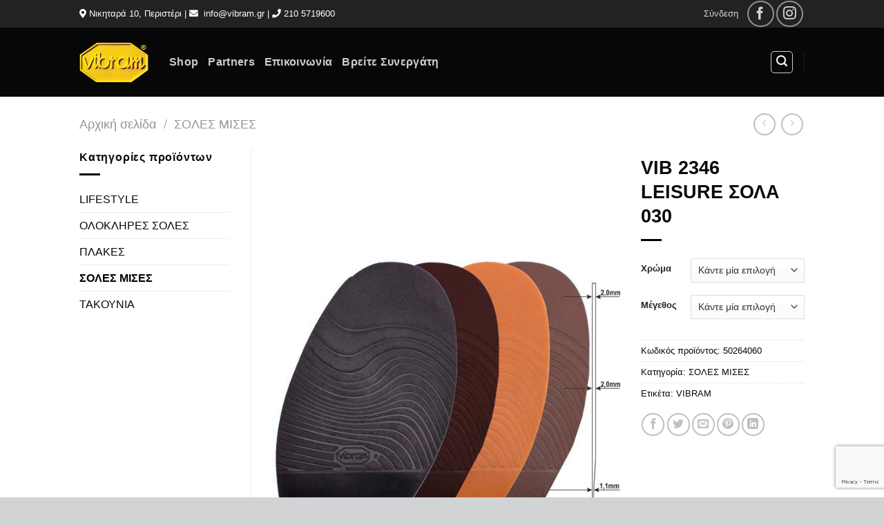

--- FILE ---
content_type: text/html; charset=utf-8
request_url: https://www.google.com/recaptcha/api2/anchor?ar=1&k=6LeEB78UAAAAAG8WPkMHgrtpwTku_LNZXqNPe6lQ&co=aHR0cHM6Ly93d3cudmlicmFtLmdyOjQ0Mw..&hl=en&v=PoyoqOPhxBO7pBk68S4YbpHZ&size=invisible&anchor-ms=20000&execute-ms=30000&cb=kiocguda4ktk
body_size: 48485
content:
<!DOCTYPE HTML><html dir="ltr" lang="en"><head><meta http-equiv="Content-Type" content="text/html; charset=UTF-8">
<meta http-equiv="X-UA-Compatible" content="IE=edge">
<title>reCAPTCHA</title>
<style type="text/css">
/* cyrillic-ext */
@font-face {
  font-family: 'Roboto';
  font-style: normal;
  font-weight: 400;
  font-stretch: 100%;
  src: url(//fonts.gstatic.com/s/roboto/v48/KFO7CnqEu92Fr1ME7kSn66aGLdTylUAMa3GUBHMdazTgWw.woff2) format('woff2');
  unicode-range: U+0460-052F, U+1C80-1C8A, U+20B4, U+2DE0-2DFF, U+A640-A69F, U+FE2E-FE2F;
}
/* cyrillic */
@font-face {
  font-family: 'Roboto';
  font-style: normal;
  font-weight: 400;
  font-stretch: 100%;
  src: url(//fonts.gstatic.com/s/roboto/v48/KFO7CnqEu92Fr1ME7kSn66aGLdTylUAMa3iUBHMdazTgWw.woff2) format('woff2');
  unicode-range: U+0301, U+0400-045F, U+0490-0491, U+04B0-04B1, U+2116;
}
/* greek-ext */
@font-face {
  font-family: 'Roboto';
  font-style: normal;
  font-weight: 400;
  font-stretch: 100%;
  src: url(//fonts.gstatic.com/s/roboto/v48/KFO7CnqEu92Fr1ME7kSn66aGLdTylUAMa3CUBHMdazTgWw.woff2) format('woff2');
  unicode-range: U+1F00-1FFF;
}
/* greek */
@font-face {
  font-family: 'Roboto';
  font-style: normal;
  font-weight: 400;
  font-stretch: 100%;
  src: url(//fonts.gstatic.com/s/roboto/v48/KFO7CnqEu92Fr1ME7kSn66aGLdTylUAMa3-UBHMdazTgWw.woff2) format('woff2');
  unicode-range: U+0370-0377, U+037A-037F, U+0384-038A, U+038C, U+038E-03A1, U+03A3-03FF;
}
/* math */
@font-face {
  font-family: 'Roboto';
  font-style: normal;
  font-weight: 400;
  font-stretch: 100%;
  src: url(//fonts.gstatic.com/s/roboto/v48/KFO7CnqEu92Fr1ME7kSn66aGLdTylUAMawCUBHMdazTgWw.woff2) format('woff2');
  unicode-range: U+0302-0303, U+0305, U+0307-0308, U+0310, U+0312, U+0315, U+031A, U+0326-0327, U+032C, U+032F-0330, U+0332-0333, U+0338, U+033A, U+0346, U+034D, U+0391-03A1, U+03A3-03A9, U+03B1-03C9, U+03D1, U+03D5-03D6, U+03F0-03F1, U+03F4-03F5, U+2016-2017, U+2034-2038, U+203C, U+2040, U+2043, U+2047, U+2050, U+2057, U+205F, U+2070-2071, U+2074-208E, U+2090-209C, U+20D0-20DC, U+20E1, U+20E5-20EF, U+2100-2112, U+2114-2115, U+2117-2121, U+2123-214F, U+2190, U+2192, U+2194-21AE, U+21B0-21E5, U+21F1-21F2, U+21F4-2211, U+2213-2214, U+2216-22FF, U+2308-230B, U+2310, U+2319, U+231C-2321, U+2336-237A, U+237C, U+2395, U+239B-23B7, U+23D0, U+23DC-23E1, U+2474-2475, U+25AF, U+25B3, U+25B7, U+25BD, U+25C1, U+25CA, U+25CC, U+25FB, U+266D-266F, U+27C0-27FF, U+2900-2AFF, U+2B0E-2B11, U+2B30-2B4C, U+2BFE, U+3030, U+FF5B, U+FF5D, U+1D400-1D7FF, U+1EE00-1EEFF;
}
/* symbols */
@font-face {
  font-family: 'Roboto';
  font-style: normal;
  font-weight: 400;
  font-stretch: 100%;
  src: url(//fonts.gstatic.com/s/roboto/v48/KFO7CnqEu92Fr1ME7kSn66aGLdTylUAMaxKUBHMdazTgWw.woff2) format('woff2');
  unicode-range: U+0001-000C, U+000E-001F, U+007F-009F, U+20DD-20E0, U+20E2-20E4, U+2150-218F, U+2190, U+2192, U+2194-2199, U+21AF, U+21E6-21F0, U+21F3, U+2218-2219, U+2299, U+22C4-22C6, U+2300-243F, U+2440-244A, U+2460-24FF, U+25A0-27BF, U+2800-28FF, U+2921-2922, U+2981, U+29BF, U+29EB, U+2B00-2BFF, U+4DC0-4DFF, U+FFF9-FFFB, U+10140-1018E, U+10190-1019C, U+101A0, U+101D0-101FD, U+102E0-102FB, U+10E60-10E7E, U+1D2C0-1D2D3, U+1D2E0-1D37F, U+1F000-1F0FF, U+1F100-1F1AD, U+1F1E6-1F1FF, U+1F30D-1F30F, U+1F315, U+1F31C, U+1F31E, U+1F320-1F32C, U+1F336, U+1F378, U+1F37D, U+1F382, U+1F393-1F39F, U+1F3A7-1F3A8, U+1F3AC-1F3AF, U+1F3C2, U+1F3C4-1F3C6, U+1F3CA-1F3CE, U+1F3D4-1F3E0, U+1F3ED, U+1F3F1-1F3F3, U+1F3F5-1F3F7, U+1F408, U+1F415, U+1F41F, U+1F426, U+1F43F, U+1F441-1F442, U+1F444, U+1F446-1F449, U+1F44C-1F44E, U+1F453, U+1F46A, U+1F47D, U+1F4A3, U+1F4B0, U+1F4B3, U+1F4B9, U+1F4BB, U+1F4BF, U+1F4C8-1F4CB, U+1F4D6, U+1F4DA, U+1F4DF, U+1F4E3-1F4E6, U+1F4EA-1F4ED, U+1F4F7, U+1F4F9-1F4FB, U+1F4FD-1F4FE, U+1F503, U+1F507-1F50B, U+1F50D, U+1F512-1F513, U+1F53E-1F54A, U+1F54F-1F5FA, U+1F610, U+1F650-1F67F, U+1F687, U+1F68D, U+1F691, U+1F694, U+1F698, U+1F6AD, U+1F6B2, U+1F6B9-1F6BA, U+1F6BC, U+1F6C6-1F6CF, U+1F6D3-1F6D7, U+1F6E0-1F6EA, U+1F6F0-1F6F3, U+1F6F7-1F6FC, U+1F700-1F7FF, U+1F800-1F80B, U+1F810-1F847, U+1F850-1F859, U+1F860-1F887, U+1F890-1F8AD, U+1F8B0-1F8BB, U+1F8C0-1F8C1, U+1F900-1F90B, U+1F93B, U+1F946, U+1F984, U+1F996, U+1F9E9, U+1FA00-1FA6F, U+1FA70-1FA7C, U+1FA80-1FA89, U+1FA8F-1FAC6, U+1FACE-1FADC, U+1FADF-1FAE9, U+1FAF0-1FAF8, U+1FB00-1FBFF;
}
/* vietnamese */
@font-face {
  font-family: 'Roboto';
  font-style: normal;
  font-weight: 400;
  font-stretch: 100%;
  src: url(//fonts.gstatic.com/s/roboto/v48/KFO7CnqEu92Fr1ME7kSn66aGLdTylUAMa3OUBHMdazTgWw.woff2) format('woff2');
  unicode-range: U+0102-0103, U+0110-0111, U+0128-0129, U+0168-0169, U+01A0-01A1, U+01AF-01B0, U+0300-0301, U+0303-0304, U+0308-0309, U+0323, U+0329, U+1EA0-1EF9, U+20AB;
}
/* latin-ext */
@font-face {
  font-family: 'Roboto';
  font-style: normal;
  font-weight: 400;
  font-stretch: 100%;
  src: url(//fonts.gstatic.com/s/roboto/v48/KFO7CnqEu92Fr1ME7kSn66aGLdTylUAMa3KUBHMdazTgWw.woff2) format('woff2');
  unicode-range: U+0100-02BA, U+02BD-02C5, U+02C7-02CC, U+02CE-02D7, U+02DD-02FF, U+0304, U+0308, U+0329, U+1D00-1DBF, U+1E00-1E9F, U+1EF2-1EFF, U+2020, U+20A0-20AB, U+20AD-20C0, U+2113, U+2C60-2C7F, U+A720-A7FF;
}
/* latin */
@font-face {
  font-family: 'Roboto';
  font-style: normal;
  font-weight: 400;
  font-stretch: 100%;
  src: url(//fonts.gstatic.com/s/roboto/v48/KFO7CnqEu92Fr1ME7kSn66aGLdTylUAMa3yUBHMdazQ.woff2) format('woff2');
  unicode-range: U+0000-00FF, U+0131, U+0152-0153, U+02BB-02BC, U+02C6, U+02DA, U+02DC, U+0304, U+0308, U+0329, U+2000-206F, U+20AC, U+2122, U+2191, U+2193, U+2212, U+2215, U+FEFF, U+FFFD;
}
/* cyrillic-ext */
@font-face {
  font-family: 'Roboto';
  font-style: normal;
  font-weight: 500;
  font-stretch: 100%;
  src: url(//fonts.gstatic.com/s/roboto/v48/KFO7CnqEu92Fr1ME7kSn66aGLdTylUAMa3GUBHMdazTgWw.woff2) format('woff2');
  unicode-range: U+0460-052F, U+1C80-1C8A, U+20B4, U+2DE0-2DFF, U+A640-A69F, U+FE2E-FE2F;
}
/* cyrillic */
@font-face {
  font-family: 'Roboto';
  font-style: normal;
  font-weight: 500;
  font-stretch: 100%;
  src: url(//fonts.gstatic.com/s/roboto/v48/KFO7CnqEu92Fr1ME7kSn66aGLdTylUAMa3iUBHMdazTgWw.woff2) format('woff2');
  unicode-range: U+0301, U+0400-045F, U+0490-0491, U+04B0-04B1, U+2116;
}
/* greek-ext */
@font-face {
  font-family: 'Roboto';
  font-style: normal;
  font-weight: 500;
  font-stretch: 100%;
  src: url(//fonts.gstatic.com/s/roboto/v48/KFO7CnqEu92Fr1ME7kSn66aGLdTylUAMa3CUBHMdazTgWw.woff2) format('woff2');
  unicode-range: U+1F00-1FFF;
}
/* greek */
@font-face {
  font-family: 'Roboto';
  font-style: normal;
  font-weight: 500;
  font-stretch: 100%;
  src: url(//fonts.gstatic.com/s/roboto/v48/KFO7CnqEu92Fr1ME7kSn66aGLdTylUAMa3-UBHMdazTgWw.woff2) format('woff2');
  unicode-range: U+0370-0377, U+037A-037F, U+0384-038A, U+038C, U+038E-03A1, U+03A3-03FF;
}
/* math */
@font-face {
  font-family: 'Roboto';
  font-style: normal;
  font-weight: 500;
  font-stretch: 100%;
  src: url(//fonts.gstatic.com/s/roboto/v48/KFO7CnqEu92Fr1ME7kSn66aGLdTylUAMawCUBHMdazTgWw.woff2) format('woff2');
  unicode-range: U+0302-0303, U+0305, U+0307-0308, U+0310, U+0312, U+0315, U+031A, U+0326-0327, U+032C, U+032F-0330, U+0332-0333, U+0338, U+033A, U+0346, U+034D, U+0391-03A1, U+03A3-03A9, U+03B1-03C9, U+03D1, U+03D5-03D6, U+03F0-03F1, U+03F4-03F5, U+2016-2017, U+2034-2038, U+203C, U+2040, U+2043, U+2047, U+2050, U+2057, U+205F, U+2070-2071, U+2074-208E, U+2090-209C, U+20D0-20DC, U+20E1, U+20E5-20EF, U+2100-2112, U+2114-2115, U+2117-2121, U+2123-214F, U+2190, U+2192, U+2194-21AE, U+21B0-21E5, U+21F1-21F2, U+21F4-2211, U+2213-2214, U+2216-22FF, U+2308-230B, U+2310, U+2319, U+231C-2321, U+2336-237A, U+237C, U+2395, U+239B-23B7, U+23D0, U+23DC-23E1, U+2474-2475, U+25AF, U+25B3, U+25B7, U+25BD, U+25C1, U+25CA, U+25CC, U+25FB, U+266D-266F, U+27C0-27FF, U+2900-2AFF, U+2B0E-2B11, U+2B30-2B4C, U+2BFE, U+3030, U+FF5B, U+FF5D, U+1D400-1D7FF, U+1EE00-1EEFF;
}
/* symbols */
@font-face {
  font-family: 'Roboto';
  font-style: normal;
  font-weight: 500;
  font-stretch: 100%;
  src: url(//fonts.gstatic.com/s/roboto/v48/KFO7CnqEu92Fr1ME7kSn66aGLdTylUAMaxKUBHMdazTgWw.woff2) format('woff2');
  unicode-range: U+0001-000C, U+000E-001F, U+007F-009F, U+20DD-20E0, U+20E2-20E4, U+2150-218F, U+2190, U+2192, U+2194-2199, U+21AF, U+21E6-21F0, U+21F3, U+2218-2219, U+2299, U+22C4-22C6, U+2300-243F, U+2440-244A, U+2460-24FF, U+25A0-27BF, U+2800-28FF, U+2921-2922, U+2981, U+29BF, U+29EB, U+2B00-2BFF, U+4DC0-4DFF, U+FFF9-FFFB, U+10140-1018E, U+10190-1019C, U+101A0, U+101D0-101FD, U+102E0-102FB, U+10E60-10E7E, U+1D2C0-1D2D3, U+1D2E0-1D37F, U+1F000-1F0FF, U+1F100-1F1AD, U+1F1E6-1F1FF, U+1F30D-1F30F, U+1F315, U+1F31C, U+1F31E, U+1F320-1F32C, U+1F336, U+1F378, U+1F37D, U+1F382, U+1F393-1F39F, U+1F3A7-1F3A8, U+1F3AC-1F3AF, U+1F3C2, U+1F3C4-1F3C6, U+1F3CA-1F3CE, U+1F3D4-1F3E0, U+1F3ED, U+1F3F1-1F3F3, U+1F3F5-1F3F7, U+1F408, U+1F415, U+1F41F, U+1F426, U+1F43F, U+1F441-1F442, U+1F444, U+1F446-1F449, U+1F44C-1F44E, U+1F453, U+1F46A, U+1F47D, U+1F4A3, U+1F4B0, U+1F4B3, U+1F4B9, U+1F4BB, U+1F4BF, U+1F4C8-1F4CB, U+1F4D6, U+1F4DA, U+1F4DF, U+1F4E3-1F4E6, U+1F4EA-1F4ED, U+1F4F7, U+1F4F9-1F4FB, U+1F4FD-1F4FE, U+1F503, U+1F507-1F50B, U+1F50D, U+1F512-1F513, U+1F53E-1F54A, U+1F54F-1F5FA, U+1F610, U+1F650-1F67F, U+1F687, U+1F68D, U+1F691, U+1F694, U+1F698, U+1F6AD, U+1F6B2, U+1F6B9-1F6BA, U+1F6BC, U+1F6C6-1F6CF, U+1F6D3-1F6D7, U+1F6E0-1F6EA, U+1F6F0-1F6F3, U+1F6F7-1F6FC, U+1F700-1F7FF, U+1F800-1F80B, U+1F810-1F847, U+1F850-1F859, U+1F860-1F887, U+1F890-1F8AD, U+1F8B0-1F8BB, U+1F8C0-1F8C1, U+1F900-1F90B, U+1F93B, U+1F946, U+1F984, U+1F996, U+1F9E9, U+1FA00-1FA6F, U+1FA70-1FA7C, U+1FA80-1FA89, U+1FA8F-1FAC6, U+1FACE-1FADC, U+1FADF-1FAE9, U+1FAF0-1FAF8, U+1FB00-1FBFF;
}
/* vietnamese */
@font-face {
  font-family: 'Roboto';
  font-style: normal;
  font-weight: 500;
  font-stretch: 100%;
  src: url(//fonts.gstatic.com/s/roboto/v48/KFO7CnqEu92Fr1ME7kSn66aGLdTylUAMa3OUBHMdazTgWw.woff2) format('woff2');
  unicode-range: U+0102-0103, U+0110-0111, U+0128-0129, U+0168-0169, U+01A0-01A1, U+01AF-01B0, U+0300-0301, U+0303-0304, U+0308-0309, U+0323, U+0329, U+1EA0-1EF9, U+20AB;
}
/* latin-ext */
@font-face {
  font-family: 'Roboto';
  font-style: normal;
  font-weight: 500;
  font-stretch: 100%;
  src: url(//fonts.gstatic.com/s/roboto/v48/KFO7CnqEu92Fr1ME7kSn66aGLdTylUAMa3KUBHMdazTgWw.woff2) format('woff2');
  unicode-range: U+0100-02BA, U+02BD-02C5, U+02C7-02CC, U+02CE-02D7, U+02DD-02FF, U+0304, U+0308, U+0329, U+1D00-1DBF, U+1E00-1E9F, U+1EF2-1EFF, U+2020, U+20A0-20AB, U+20AD-20C0, U+2113, U+2C60-2C7F, U+A720-A7FF;
}
/* latin */
@font-face {
  font-family: 'Roboto';
  font-style: normal;
  font-weight: 500;
  font-stretch: 100%;
  src: url(//fonts.gstatic.com/s/roboto/v48/KFO7CnqEu92Fr1ME7kSn66aGLdTylUAMa3yUBHMdazQ.woff2) format('woff2');
  unicode-range: U+0000-00FF, U+0131, U+0152-0153, U+02BB-02BC, U+02C6, U+02DA, U+02DC, U+0304, U+0308, U+0329, U+2000-206F, U+20AC, U+2122, U+2191, U+2193, U+2212, U+2215, U+FEFF, U+FFFD;
}
/* cyrillic-ext */
@font-face {
  font-family: 'Roboto';
  font-style: normal;
  font-weight: 900;
  font-stretch: 100%;
  src: url(//fonts.gstatic.com/s/roboto/v48/KFO7CnqEu92Fr1ME7kSn66aGLdTylUAMa3GUBHMdazTgWw.woff2) format('woff2');
  unicode-range: U+0460-052F, U+1C80-1C8A, U+20B4, U+2DE0-2DFF, U+A640-A69F, U+FE2E-FE2F;
}
/* cyrillic */
@font-face {
  font-family: 'Roboto';
  font-style: normal;
  font-weight: 900;
  font-stretch: 100%;
  src: url(//fonts.gstatic.com/s/roboto/v48/KFO7CnqEu92Fr1ME7kSn66aGLdTylUAMa3iUBHMdazTgWw.woff2) format('woff2');
  unicode-range: U+0301, U+0400-045F, U+0490-0491, U+04B0-04B1, U+2116;
}
/* greek-ext */
@font-face {
  font-family: 'Roboto';
  font-style: normal;
  font-weight: 900;
  font-stretch: 100%;
  src: url(//fonts.gstatic.com/s/roboto/v48/KFO7CnqEu92Fr1ME7kSn66aGLdTylUAMa3CUBHMdazTgWw.woff2) format('woff2');
  unicode-range: U+1F00-1FFF;
}
/* greek */
@font-face {
  font-family: 'Roboto';
  font-style: normal;
  font-weight: 900;
  font-stretch: 100%;
  src: url(//fonts.gstatic.com/s/roboto/v48/KFO7CnqEu92Fr1ME7kSn66aGLdTylUAMa3-UBHMdazTgWw.woff2) format('woff2');
  unicode-range: U+0370-0377, U+037A-037F, U+0384-038A, U+038C, U+038E-03A1, U+03A3-03FF;
}
/* math */
@font-face {
  font-family: 'Roboto';
  font-style: normal;
  font-weight: 900;
  font-stretch: 100%;
  src: url(//fonts.gstatic.com/s/roboto/v48/KFO7CnqEu92Fr1ME7kSn66aGLdTylUAMawCUBHMdazTgWw.woff2) format('woff2');
  unicode-range: U+0302-0303, U+0305, U+0307-0308, U+0310, U+0312, U+0315, U+031A, U+0326-0327, U+032C, U+032F-0330, U+0332-0333, U+0338, U+033A, U+0346, U+034D, U+0391-03A1, U+03A3-03A9, U+03B1-03C9, U+03D1, U+03D5-03D6, U+03F0-03F1, U+03F4-03F5, U+2016-2017, U+2034-2038, U+203C, U+2040, U+2043, U+2047, U+2050, U+2057, U+205F, U+2070-2071, U+2074-208E, U+2090-209C, U+20D0-20DC, U+20E1, U+20E5-20EF, U+2100-2112, U+2114-2115, U+2117-2121, U+2123-214F, U+2190, U+2192, U+2194-21AE, U+21B0-21E5, U+21F1-21F2, U+21F4-2211, U+2213-2214, U+2216-22FF, U+2308-230B, U+2310, U+2319, U+231C-2321, U+2336-237A, U+237C, U+2395, U+239B-23B7, U+23D0, U+23DC-23E1, U+2474-2475, U+25AF, U+25B3, U+25B7, U+25BD, U+25C1, U+25CA, U+25CC, U+25FB, U+266D-266F, U+27C0-27FF, U+2900-2AFF, U+2B0E-2B11, U+2B30-2B4C, U+2BFE, U+3030, U+FF5B, U+FF5D, U+1D400-1D7FF, U+1EE00-1EEFF;
}
/* symbols */
@font-face {
  font-family: 'Roboto';
  font-style: normal;
  font-weight: 900;
  font-stretch: 100%;
  src: url(//fonts.gstatic.com/s/roboto/v48/KFO7CnqEu92Fr1ME7kSn66aGLdTylUAMaxKUBHMdazTgWw.woff2) format('woff2');
  unicode-range: U+0001-000C, U+000E-001F, U+007F-009F, U+20DD-20E0, U+20E2-20E4, U+2150-218F, U+2190, U+2192, U+2194-2199, U+21AF, U+21E6-21F0, U+21F3, U+2218-2219, U+2299, U+22C4-22C6, U+2300-243F, U+2440-244A, U+2460-24FF, U+25A0-27BF, U+2800-28FF, U+2921-2922, U+2981, U+29BF, U+29EB, U+2B00-2BFF, U+4DC0-4DFF, U+FFF9-FFFB, U+10140-1018E, U+10190-1019C, U+101A0, U+101D0-101FD, U+102E0-102FB, U+10E60-10E7E, U+1D2C0-1D2D3, U+1D2E0-1D37F, U+1F000-1F0FF, U+1F100-1F1AD, U+1F1E6-1F1FF, U+1F30D-1F30F, U+1F315, U+1F31C, U+1F31E, U+1F320-1F32C, U+1F336, U+1F378, U+1F37D, U+1F382, U+1F393-1F39F, U+1F3A7-1F3A8, U+1F3AC-1F3AF, U+1F3C2, U+1F3C4-1F3C6, U+1F3CA-1F3CE, U+1F3D4-1F3E0, U+1F3ED, U+1F3F1-1F3F3, U+1F3F5-1F3F7, U+1F408, U+1F415, U+1F41F, U+1F426, U+1F43F, U+1F441-1F442, U+1F444, U+1F446-1F449, U+1F44C-1F44E, U+1F453, U+1F46A, U+1F47D, U+1F4A3, U+1F4B0, U+1F4B3, U+1F4B9, U+1F4BB, U+1F4BF, U+1F4C8-1F4CB, U+1F4D6, U+1F4DA, U+1F4DF, U+1F4E3-1F4E6, U+1F4EA-1F4ED, U+1F4F7, U+1F4F9-1F4FB, U+1F4FD-1F4FE, U+1F503, U+1F507-1F50B, U+1F50D, U+1F512-1F513, U+1F53E-1F54A, U+1F54F-1F5FA, U+1F610, U+1F650-1F67F, U+1F687, U+1F68D, U+1F691, U+1F694, U+1F698, U+1F6AD, U+1F6B2, U+1F6B9-1F6BA, U+1F6BC, U+1F6C6-1F6CF, U+1F6D3-1F6D7, U+1F6E0-1F6EA, U+1F6F0-1F6F3, U+1F6F7-1F6FC, U+1F700-1F7FF, U+1F800-1F80B, U+1F810-1F847, U+1F850-1F859, U+1F860-1F887, U+1F890-1F8AD, U+1F8B0-1F8BB, U+1F8C0-1F8C1, U+1F900-1F90B, U+1F93B, U+1F946, U+1F984, U+1F996, U+1F9E9, U+1FA00-1FA6F, U+1FA70-1FA7C, U+1FA80-1FA89, U+1FA8F-1FAC6, U+1FACE-1FADC, U+1FADF-1FAE9, U+1FAF0-1FAF8, U+1FB00-1FBFF;
}
/* vietnamese */
@font-face {
  font-family: 'Roboto';
  font-style: normal;
  font-weight: 900;
  font-stretch: 100%;
  src: url(//fonts.gstatic.com/s/roboto/v48/KFO7CnqEu92Fr1ME7kSn66aGLdTylUAMa3OUBHMdazTgWw.woff2) format('woff2');
  unicode-range: U+0102-0103, U+0110-0111, U+0128-0129, U+0168-0169, U+01A0-01A1, U+01AF-01B0, U+0300-0301, U+0303-0304, U+0308-0309, U+0323, U+0329, U+1EA0-1EF9, U+20AB;
}
/* latin-ext */
@font-face {
  font-family: 'Roboto';
  font-style: normal;
  font-weight: 900;
  font-stretch: 100%;
  src: url(//fonts.gstatic.com/s/roboto/v48/KFO7CnqEu92Fr1ME7kSn66aGLdTylUAMa3KUBHMdazTgWw.woff2) format('woff2');
  unicode-range: U+0100-02BA, U+02BD-02C5, U+02C7-02CC, U+02CE-02D7, U+02DD-02FF, U+0304, U+0308, U+0329, U+1D00-1DBF, U+1E00-1E9F, U+1EF2-1EFF, U+2020, U+20A0-20AB, U+20AD-20C0, U+2113, U+2C60-2C7F, U+A720-A7FF;
}
/* latin */
@font-face {
  font-family: 'Roboto';
  font-style: normal;
  font-weight: 900;
  font-stretch: 100%;
  src: url(//fonts.gstatic.com/s/roboto/v48/KFO7CnqEu92Fr1ME7kSn66aGLdTylUAMa3yUBHMdazQ.woff2) format('woff2');
  unicode-range: U+0000-00FF, U+0131, U+0152-0153, U+02BB-02BC, U+02C6, U+02DA, U+02DC, U+0304, U+0308, U+0329, U+2000-206F, U+20AC, U+2122, U+2191, U+2193, U+2212, U+2215, U+FEFF, U+FFFD;
}

</style>
<link rel="stylesheet" type="text/css" href="https://www.gstatic.com/recaptcha/releases/PoyoqOPhxBO7pBk68S4YbpHZ/styles__ltr.css">
<script nonce="7noliTlv7VLU6YzAb6wz5A" type="text/javascript">window['__recaptcha_api'] = 'https://www.google.com/recaptcha/api2/';</script>
<script type="text/javascript" src="https://www.gstatic.com/recaptcha/releases/PoyoqOPhxBO7pBk68S4YbpHZ/recaptcha__en.js" nonce="7noliTlv7VLU6YzAb6wz5A">
      
    </script></head>
<body><div id="rc-anchor-alert" class="rc-anchor-alert"></div>
<input type="hidden" id="recaptcha-token" value="[base64]">
<script type="text/javascript" nonce="7noliTlv7VLU6YzAb6wz5A">
      recaptcha.anchor.Main.init("[\x22ainput\x22,[\x22bgdata\x22,\x22\x22,\[base64]/[base64]/bmV3IFpbdF0obVswXSk6Sz09Mj9uZXcgWlt0XShtWzBdLG1bMV0pOks9PTM/bmV3IFpbdF0obVswXSxtWzFdLG1bMl0pOks9PTQ/[base64]/[base64]/[base64]/[base64]/[base64]/[base64]/[base64]/[base64]/[base64]/[base64]/[base64]/[base64]/[base64]/[base64]\\u003d\\u003d\x22,\[base64]\\u003d\x22,\[base64]/DhVzCssOHwoUUw7lywpXCkMOrf8OGZDTCscKmwrYPw41Iw6dbw61Pw5QkwqVEw4QtCFxHw6krFXUaZDHCsWoJw7HDicK3w63CpsKARMOVMsOuw6NFwpZ9e1DCsyYbOE4fwobDgDEDw6zDpMKZw7w+fiFFwp7Cl8KHUn/CtcKkGcK3Dw7DsmcmJS7DjcOSUV9wW8KZLGPDk8KrNMKDRCfDrGY2w73DmcOrJsO3wo7DhCzCosK0RnrCnldXw51uwpdIwqdYbcOCOVwXXjclw4YMGCTDq8KQSsOKwqXDksK+wrNIFQ/Dr1jDr2VoYgXDjsOQKMKiwpIyTsK+EMK3W8KWwpE3SSkdZgPCg8Kuw48qwrXCrsKqwpwhwqRXw5pLEcKxw5MwfcKtw5A1N2/DrRd/[base64]/DpXrDgcOCw4nDm8OFwrFvCcOHLhZ3eF8tNhnCnnDClzHCmWnDlWAKPsKCAMKRwpPChQPDrUzDs8KDSiXDosK1LcOlwoTDmsKwX8OdDcKmw7ghIUkTw4nDinfCi8K7w6DCnxPCqGbDhRJGw7HCu8OPwp4JdMKpw7nCrTvDoMO9LgjDj8ORwqQsYS1BHcKWPVNuw5R/fMOywqrCiMKAIcK9w5bDkMKZwr3CtgxgwodDwoYPw6LCtMOkTGLCoEbCq8KSTSMcwqdpwpdyCsKURRc1wrHCusOIw70qMwgpacK0S8KDaMKZah4wwqVtw5NiRMKXUsOmJ8OnUcO3w5Jew7TCl8KXwqbCg2c4EcO/w6VTw5jCp8KHwr8AwrFFEF9MX8Oyw4oRwqxfZxrDhEvDh8OdAmXDoMOgwojCnwbDnyBOdhw7AQ7Cl3fCv8KyUw1vwovDqcKtcQEJP8OAEU8VwpRDw79JF8Ozw4fCphAjwqMxLEDDnAXDvcO2w7goAcOmZ8ONwpcrYRfCpMKkw5rDo8KSw5bCjcKHSQrCmcK9N8KAw6U/[base64]/Cm8KKwpgVwpTCv8KLP0jCng1rWMKJwrjDlMOXwqQsw455YMOowr5/JcOmS8O/wqvDlgM5wqjDrcOkeMKywqlSL3M6wo8ww5zCjcOuwr/CkEvCh8O6WEfDm8OgwrHCr1wrw7QOwpFgdsOIw4Qmwr7DvCERXXpkwp/DsBvCpDgJw4QLw7jDrsKFVcKmwq0Nw75rcsOqw6Y5wr8qw6DCl1DCicKuw5NYDyBKw4VsLBDDjXnDr1JYNzNaw7JQQDBYwolmM8O6acKUwqrDtXXCr8KjwobDnMKxwqd5dHPCkWp2wo8uHcOHwonClix9CUzDmsK/G8OADA9rw6rCtUjCr2dFwqBkw5DDg8OdbxUqOHZ5f8OZQsKEesKZw5/Cq8KawpEHwp8HSQ7CosOHOQxDwprCtcK4RBp2Z8KiJi/ChnQ5w6gcGMOvwqsUwpl1ZmJVDUUPw5QhcMK2wq3Dinw0RAnDg8KiFX7DpcOaw5tvZgx/Kg3Di2zCkcOKw4vCksKlUcOswoYDwrvCsMKVe8KOeMOCAR51w48AccOPwopVw6rChHfDpsKANcK7wqfCn3rDkD7Cv8KnTH5LwpoyXT7CjHzDsjLCgcKeJARjwrnDomXCjsO1w5LDs8KsByQnZMOBwrnCoSzDg8KaB190w4YEwrvDo1XDmBZBIcODw5/ChMOKEmfDs8K+bDnDj8ONZRvCisOsb2zCskkeGcK1acOlwpHCoMKTwrLCjHvDocKewrtpU8OTwplUwpLCsEPCnQTDr8K3KyTCkArCrsOzBnHDgsOVw5/Cn21dDsO4Wg/DoMKxa8O4UsKJw7w8wrJhwqHCvMKfworCpcKFwqwawrjCr8O3wq/DmWHDkklIKQB0RR90w6BAL8ONwrFcwo3DrUIjJlrCtHwzw5UXwrNnw4LDphrCrFkjw4bCjE4HwobDsATDn0dWwoFgw4g6wrYNWnrCkcK7WsONwrzCj8Opwql5wpJWSTwMdzZGZ33ChjclVcODw5zClAsMOwrDmj0IfsKHw5TDncKlYcOCw4hsw5YJwr/[base64]/Cq8OnfsK/dRDDnAZuw4kKw4XDscOFW0Vew6HDvcKyMUzDssKHw7PDpkvDusKOwpI2FcOJw65HJX/Dh8OMwqXCiSbCsyHCjsKVInTDnsOtQVDCv8K1w48Bw4LCsxVQw6PCsQXDgmzDqsOUw5vClE55w6DCuMKVwrHDk1LChMKHw4jDrsO8R8KaHDc1EcKYY25QFhgDw4Rgw6TDlBjCgWDDusKNERjDiQnCjcOIIsK6wo/DvMOVw5QLwrnDvlDDt0c5TE8nw5PDsj/DocOlw6zCkMKGQMOww78zBwdOw4YrHV5CVDtZB8KqOQnDiMKdQyY5wqQew77DqMKVC8KcbwHCiTBHw7YJLkPChn8eB8OXwo3DlU/CulFgHsOfLxV8woXDvj8yw4EvEcKXwozDm8KwLMO8w4PCnknDql1Zw4FJwpbDlcKlwpV6QcKaw5rDpcOUw5UYKcK4XMKjK1/CjTjCrsKFw41RYMO8CMKfw6YHK8Kmw5PCqn8Aw57DjwbDpwpFSQtqw40yYMOtwqLDkhDDjMO7wq3DmlZfAMOzSMOgEDTCpmTCtRoLWRbChEEkO8KAVCTDnMOuwqtVGFjChl/DiQvCtsKvLcKsK8OWw6TCqMKJw7x3HEVrwpPClsOEK8OwExg7w4saw6HDihINw6TChcKhwpHCuMO+w6kmAVl1M8OzRsKuw7jCh8KULTjDq8KLw4wjc8KHwol5w50/[base64]/CiFzCsMOWw6sew7PDmMORw54EBS8If8OKw5PCsgTDmWfCp8OaF8KKwq3DlmHCp8KdLMKLw6Q+GR8+R8OZwrZLDSHCqsOpAMK7wp/Dm2prATvCtgpwwoBow5nDhTPCrTgywozDl8K+w6gZwp3CmWY/CsO+dl87wqt3W8KWQyvCgsKmPgjDt3NjwpR4YMKNIcO2w69iacKmcjfDgxB5wrkHw7deUSFCfsKSQ8K0wqtHXsK+Y8O6O0M3wq/CjwfDicKuw41+JDpcXFUCwr3DssOIw47Dh8OyWEjConQ0fcOJw78HZcKaw43CpQZzw6LCtMKUQzgZwqNFZsOccMOAw4QOPlDDkllMdMOtEQTCg8KKIsKoaGDDtnfDmMOvUQ0kw7h3w6zCl23CpBjCgz/DgMOPw5PCisK0LcKAw5EfDMObw7Q5wo9wQ8OxGQLChSAGw53DhcKww4LCrH7CrWfCsBthE8OzQMKGDRHDgcOvw6RHw4A8dR7ClCbCvcKgwpDCjMKqwqHCpsK/w6DCh1LDoGEabwvCvytkw6/[base64]/Ck8K1wqphMcKnw6HCuDdZMMKrwosMQ0dhd8O+wrFCBhFxwpw5wp1vwpjDqcKpw45ww6h9w5XDhS58eMKAw5PCgsKlw5zDrQrCv8OrFXs6w5URNcKBw4lzKlDDlWPChlUPwp3DlT3DsXDDlcKEXsO4wqBZworCo3nCvH/Dj8OmOCLDhMOFWcOcw6/[base64]/DkBLDgAgcFRTCu3EhbHDDvhPCuHPDnxnDt8K2w69Iw7jChsOFwoYww71/enUxwqoBF8KzQMOmIMKdwqMpw4c3w7TCuz/[base64]/DlcKzCWVXwr7CjWQnfcOyw57Cs8OFKMORwqAzJ8O5F8K0ZkdSw48KIMKvw4PDvSvDvMOUBhgocjY5w7/DgAt1wpDCrDsNZsOnwrZiEMKWw5/DlA/CiMOvwq/CrAg6ESbDs8Klb1HDkXMHJiLCncOBwo3Dh8ObwojCqCjDgMKjJgXCnsKnwrEQw6fDkjlww5kuHMKjLsO5wr3CvcKSPBs4w67DhVBPdgZBPsKaw5hzNcKHwqrCtEzChT98ccOpGCrDosO/wpzDj8Oswr7DgXkHfSwDHnhXBMOlw4VJGiPDisKOWcOaeQDClk3CuSbCt8KmwqzCoyjDr8KSw6fCoMOmFsOKPcOrBnbCqHk1W8K4w43Dk8KNwpHDnMKlw6Bzwrxow5HDi8K/XcKlwpDCk37Cp8KNY1nDkcOww6EbNAXDv8KiJMOaXMK8w5vCoMO8Uz/CjA3CsMKrw4h4wo9Pw48nW38TfwJywqvCgULDqwViExVPw4tybAAlQcOsOWdkw5UkFjgwwoopU8KxdsKGchnDlWXDmMKvw6TDqxbDu8O3YCQoQDrCocKpw6HCscKgW8OFfMOiw6LClhjDvMKeKmPCnsKOOcOPwo/DmsOIYgLCnSvDpnHDkMOSQ8ORWcORRsOywpYrEcOawoTCgsOyQhjCkiwRwpDCkksSwoNbw4jDhsKjw6w3ccOZwp7DmHzDjWHDnMKEdkV/[base64]/TsKzwpMZw7TDqMOVHX/[base64]/c8O7BsOZw6IfwpU4w63CvsKywp7Ct8KUMjjDskvCrg5NfSHDpsOowq19ZhxLwoPDm0NMwq/CvMKvKcKFwrsUwpFGwoVRwpZfwojDnVPDomrDvwzDhirCrBNrHcKcCMKrXn3DrT/DvkI/B8K2wpDCncKsw54Qd8O7J8OiwqbDssKaAlPDqMOpwp0uwrdgw6/Dr8OjS33DlMKDAcOLwpHCg8KDwr5XwrdjXnbDvMKkRQvCnj3ClhUtYEphTsOVw6rCrVdONlHDgsK9D8OIOMOMFzwpekQ2UhTCoW3DlcKawo3CmMKdwptdw7XDvznChRzDuzHDscOUw6HCuMKkwqcswr0lIzV9RXh2w5zDo2/[base64]/[base64]/fEPCtk/DoivDv8OcwrlswqfCjTQ8w5p9wp5yN8OfwpTDtQjCpMK7A8KwaQwHKsONAg/[base64]/DnsKvw53Ct1dfw6Yvw5l8w5t3wrfCowDDsgsDw5TDgg/CocOxZxI8w5pbw6gEw7RWHcKswqkwH8KwwrLCn8KiWsOgXXJEwqrCvsOfIhBQB3DCusKfw4/Cgw7DpzfCn8KnbxrDv8OIw7zCqDMWVcOTwqoFby8UYsOHw4TDkVbDhy4WwpZ7WMKdUBYRwqLDm8OrTiY1Ty/DpMKYMUnCjzDCoMK0ZsKedW05wqZ6Z8KYw6/ClR95B8OWBsKrLGDDp8Onwo5/w5bCnUnDoMKsw7UpUnZEw4XDrMKfwrR2w45QPcKHUzEywpvDhcK3YUnDrHbDpBhREsKQw7p8SsK/[base64]/wq4hTMOYw7USw703wr7DtsOqw4jDicKdG8O+Nk8tEcKLB1AcZsKfw5DDujHCi8O5wpTCvMOhURHCmBA8XsOCPQnChcOhGMOpYH7DvsOKA8OeG8KmwobDpUEtw6Mvw5/[base64]/CiWpcAjXCg3gHw6ERwqF7wpnClg/[base64]/FxnDq8K7eGx9w7gfeFjCjMO+F8OkwqfDusKhw7zDtyY3wpjCgMKtwrQww5/[base64]/[base64]/Dg8Okw5zDnjVjwqMgR8Kkw6J+OsKnwr/Cp8KcUcKiw7wfUVkNw43Ds8OWbgzDr8K/w4Faw4nDlEAwwo1YYcOnwobCpcK4dsKUEmzCvS1gDGDChMKUUmzDjxDCoMKBwrHCrcKsw4xOcGXCqknCuwMRwotKEsKPCcKAWEjDocKWw5omwo1jbXjDs0XCpcO8Fhd3BFgKNXXCuMKQwot3w4zDqsOOwoQqNn42FGEOW8OZXcOdwodZKMKEw4E4wodUwqPDqS/DulDCosKjXEUAw7fCqjV8w4DDg8OMw4pPwrJ6PMO0w78ZKsK/wrsRwo7Di8ONY8Kmw4vDn8KWX8KTEsKWVsOLKzXCmiTDnRxlw7vCv3d+IGXCv8OiNMO3w5ZPwoZDRsOhw7nCqsKjPA3DuiF3wq/[base64]/ChXfCpEcyw455QhDClMOydMKQw5XCqMKbw6rCjU8CD8KpQw/CtcK1w6zCiQrCih3CqMO/ZcOaQ8Kmw7tdwqnDrBNiHk94w7s6wpVgJkxaVnBCw6YIw4ppw5XDmHgIJHHChcO1w5xxw4oTw4zDlMKtwpvDqsKqTsKAUBgpwqdgwqVjw6QYw7RawqfCmwDDoXLCv8KGwrc6OkQjwr/DkMKFYcOAa1QRwoo2LiszS8O/QRggRMOIA8K8w4/Dj8OUYWPClsKWZgxBWkVUw7DDnjXDqUHDr34ZbcKwdALCv2VLbMKIFsOoH8OKw4fDsMKMLmInw4vCl8OWw7VHRB1xVm/DjxJ5w7rDhsKrQGXChFVRERjDnX7DjsKPEVxjKgnDpR1pw5wPwq7CvMOvwq/Do3TDn8KQI8Opw5rCskc6wqHCqi/DvAAwSBPDkVBvwrE2IcOzw60Cw79QwpMfw7EWw74VEMKOw4Q6w6nDpX8TEzXCicK6dcO8P8OjwpIbJcOZSgPChFERwpnCkT/Ds2lvwocBw78HKAUwASDDhCzDmMO8AsOEezvDrsKfw5dLKiVaw5fCtMKTYw7DpzVbw7rDuMK2wpXCvMKxZMKrUxt9YSYDwpJGwpJhw4Azwq7Cg2zDsXnDvQ9vw6PDhk4qw6oya153w6DClhbDlMK4CTx5OVXCi0/CrsKzEnrDm8Omw5RkBjAkwrAwe8KpNsKvwqFaw4oeVcKuTcKpwpZ5wrvCvRTCncKswo53V8Kfw78NeWvCqFp4FMOLScOiUcOWfsKLSWDCshXCikXDmz/DozDDgsOww7lrwr9awqrDmcKbw6vCqEh5wo4+DsKMwp7DtsKJwpXDlQooNcKwA8Okw4kMDznDnsOYwqQZOMKScsONaUPDoMKCwrFuUngWSTvCnH7DlcKqYzTDgnROw5LCojrDmT/[base64]/Dh8KrKcK3CcKpbsO7WsKaYsOwVgFSBsK8DsO1YkVWwqrCiwzCkn/CnTHClEXDmGNjwqV0PcOTfnQIwofDk3lWIn/CgWAYwpPDkmnDrMK1w4XCpUZRw5jCjxtRwq3DvcOvwojDrMKjaW3DhcKUayQFwrh3wrdlwoXClknDrXjCmnROdsO4w7NWW8OQwrEMD2PDjMOuMCxABsK+worDqi/CvAY7Kksow7rCnMOgPMOIw6xFw5B9wpAgwqRAVsKjwrPDl8O/[base64]/[base64]/DrF9ww79tbWrDk39hw7/[base64]/CksKcIMO7RXlcfHrCpsOeHB9wfMKRwosuDcOrw4XDpFQ6fMKlPMKMwqbDlRnDgsOKw5V4AcOKw57DpTx8wozCrsObwqINGyl8dMOBVSjCs1M/wpQNw4LCmR7Cry3DosKaw4svw7fDllLChsK1w7XDhT3Dj8K3b8Kpw5YlUC/CpMKJfmMKw6JpwpLCmcKEw5DCpsO+Q8KcwoEBVhvDn8O0ccKqPsOyWMO+w7zCkjPClMKzw5HCj280KGEMw5J0aTTDlMO3UXZpK0lHw7VBw7vCkcOyJALCnsOxTmfDnMOHwonCr13CtcKoRsKuXMKPwrNowqQqw7nDtAjCoFvDr8KTw51hVTJvA8KSw5/DmHLDmMOxXwnDjlMIwrTChsOxwqBHwrPChcONwoHDqU/[base64]/[base64]/DqcKKw452woTDosO7w7t/wp8EwrEFw4fDgkFqw6sfw7rDgsK6wrfCg2HChGvCoy7DnSfDlMOow5fDkMOPwrZzJCIYOkxIbirCgiDDicOtw6PDqcKmGsKyw69OGT3CjGU3SGHDq11MbsOaBcKuBxzCuXrCsSTCl3TDoz/CgcOMBVp6w7PDiMOTJm/[base64]/LcO2wofCt0TCvsOpw44NZsOgwo3CsMKOZzg1w4DDtivCsMK0wohuwrIHE8KwAMKCHsO7TyRCwopVTsKywrLCiGPClBM0wpXCj8KrKsOrw4wqRMK3VT0Twol0wp8/UcKCEsKyWMOoVnI4wr3CsMOxBGI5TnMFNE5dW2jDpVssHcOAdMOXwozDt8OeRDJxQcK8GH8CdcKEwrjDmztiw5JkchLClHFcTnrDm8KJw4/DpsK7JwrChlxlPB3CnU7DgMKFY1/ChFEIwobCgsK7w5fDuwXDsVUEwpTCqcOfwoMFw6PDhMOTWcObAsKvw7rCi8KDOR0sSmDDmsOJYcOBwq0PZcKAOFXDtMOVGMK/fyjDlgrCvMOYw5/DhV7Dk8KRUsO6w7PCoWEcMyrDqnMSwrrCr8KcS8OOFsKyMMOowr3Dv0XCr8KDwqDCocKpYms7w4rDnsOKwrfCmkcMXsO+wrLCjDVjw7jDvsKBw6PDo8OrwonDsMOYCcOGworClFTDl2/DhQMew6RLwq7Cjx41woXDqsKmw7TDpTtRGylULcOpR8KYUcOVRcKyVAlBwqRtw54xwrhPLUnDt0o6McKhdcKZwoJpwrTCrcKLPELCplYxw5wEw4bDglVOwqE/wrQbEmLDkkBaOUZUw4/ChcOAD8KeIm/DssKMwqJew5XDusOdIcK+wqtOw7gWYFoRwoYNKVLCuQbCtyXDjlHDqQHDnxpGw5bDuwzDvsOEwo/CjBjCm8Kkall9w6BBw4ssw4/DtMKqCnFXw4M5w5sHTcKSWcOXB8OnR2VkXsKxAG/[base64]/CsA9awrNdwr/[base64]/w7PDqsOww6F7S8OfWDDCksOiw5ldDMK1wrDCnsO8WcOBw7xow5p4w5pMwoTDo8Kvw6p9w4rCoDvDuh8kw7LDhk7CrzBPRWnCtTvDgcO8w67Cm03ChcKFw6/CrXDDpMOHRsKRw7PCsMOgOydowr/CpcKWdFzCmmRpw7/DuAAowpAXb1XDpR16w5s7OiTCoz3DiG/Co19WIH02AcOBw719B8KBG3LCv8OQwoDDrMO7c8OpZ8KawprDhCTDhcOhaGsew5HDgCHDnsKNDcOeHMO4w7/DpMKYJcKtw6nCgcOTWcOJw6LCucKLworCu8OGZC1Ew5LDmwTDu8KKwphUd8KJw7xWYcO4LMOTBgnClcOAA8OuXsOowpRUacOMwpvDlTFlw4g3HzEkOsOIeh7CmXcLNMOCRMODw4jDrS7Ckl/Co1ofw4LDql48wrrCqX1fECLDkMOTw4wlw4tJGTfCjGxbwrfDrnk/JmXDp8Odw7LDtBpjRcK8w7k3w57DisKbwq7DtsO8IsKvwp8yEsKpYMKKcsKeNlIHwrHCncKWMMK9Si9PF8ODGQ/Dj8OFwowOBSDDq2fDjC7CksORw7/DjyvChDXClcOowq0Bw4h/wrxiwoLCusKJwo/DvxZDw6pBQmLDgsOvwqo2Qi4DaTh/FTHCp8KSbQBDHBxlP8OXFsO8UMKGd0rCvcK/FA/DjcKEHMKTw53DmEUpJwUwwp4/b8OZwrrCqSNEAcO5fhDDjsKXwrt1w45mIsORF0/DiRDCvn0kw695w4TDh8KNw4rCm0wYIF9AUcONFMO6GMOrw73Chi1lwonCvcObbx08fcOCYMOHwr3Dv8O2FyjDqsKawodkw58yQyHDq8KSejfCrnMRw7nChMKxa8KlwrvCtXo0w4bDpcKZAsODDMOGwqMpN1fDgxMtWmdHwp/[base64]/[base64]/[base64]/Dt8OGDMOxw4dRw4rDiB9pKDrDiy3CvRxowojDrwY5DRLDlsKcTDAQw5hwVcKER33CvDopGsKew615w7DDl8KleSnCisKjwr5nLMO4D1jCoBxBwpV9woIFO2gGwqzCgcOMw5IiMVRgFTnCrcKRA8KOb8OSw4NqMzkhwoxBw5nCkmMOw4/DscKyNsKIUsKTb8KlH0XCsVExRXbDmcO3wpFAG8K8w7fDoMOhM3jCsX7ClMOmS8Kew5M7w4DDvMKAwqPDnsKAJsOvwq3CuTIRfsO8w5zCuMKNbgzDixYcNcO8C1R7w4DCkcOGfVzDhHp6dMKmwqkueUBlJx/Dm8OkwrJ5fsOkck7Cu2TCpsKjw61mw5E3w4HDp0fCt005wqbCkcKwwqRVF8KDUsOpL3nCg8KzBXk2wpNJJHEdQknChMK6wot5ZFR/KMKkwq3Cq1HDv8Kow5hSw7dswqvDjMKzIEYMVMOwYjbCnTbDkMO+w7VFOVHDosOAUjTDqMOyw7kvw4Euwp1WJVvDiMOhDMKDccKcd1pJwpTDjUdydRTCgGJuN8O9BhBbwqfClMKdJ3nDg8KuMcK0w73ClcONasONwpcPw5bDl8KlcMKRw7HDjcOKH8K0IW3DjQ/CmT5jZcKhw4bCvsOYw61TwoEYAcK2wot/[base64]/CiQkMaMKnw73CqcOWJBJMw7rDqcKNwqgdXcKWw6rCsGNHd1nDhD7Dl8Orw6ggw6DDssKXw7XDtTTDshjCgy/DisOFwplmw6RvQ8OPwq1FUx49bcKneGpjBcK5woxRw5LCjwzDiGzDq3LDiMKjwpDCoX/[base64]/CsH5nZsOmwqTClnTDtMK8w5MgBBDCtAEqK1PDrQEmw4jDhjR/wovCisO2W2TCl8Kzw6DDswAkOThpwppManzDgnYwwrHCisKkwrbDlknCs8OPaTPCjQvCgQpmSwdjw5ciYcK+H8KYw67ChjzDg07CjkRkVCUTwpkAWsKjwppnw6sHHnhrDsO9QXDCvMOJe30IwpjDkHzCpmjDgyrCvmV5XEAAw7VVw7/DvlXCjEbDmcOWwpcRwpXCiWAqOw9LwpjCjnwPKRVrHyDCncOHw5EXwos1w5oIOcKHJMKew7kCwpMEHX7DqcKpw4FEw6TCqmkywoI7fcKOw5/Dg8KnTMKXEWPDh8Knw5HDmSRMT0Jowpc/PcOOGsOLS0XDjsO9w63DtcKgHcOpAXceN3EewoHClSs+w5HDg17DgVUdwqnDjMO4w7XDt2jCksK9XBIRSsO3w7XDiWZTwqfDicOjwo3DtcOGBx7ClXwbI3hgfAPCnW3DjEHCiX1jw7c5w57DjsObHlkXw4HDpMO/w5kwBQnCncK5SsOfRMOzG8KhwqB6DmM4w55Rw53DlUDDu8KfccKEw6DDrcOIw5DDjz5Ma11CwpRzC8Kow4gcDibDvQPCj8Orw5rDscKmwoXCosK5NXDDqMK8wrPCiVfCv8OYWHnCvMO/wo7DhVzCjSAywq0Hw5XDhcOGHWNDMyTCtcOAwp7DhMK0W8O9CsOxFMOsJsKcScO6CiPCki1wB8KHwr7CmcKEwoDCk0gPE8Kww4fDmsO7Zgwsw4jDtcOiDlbCh14/fhTDmzoGYMO+bRDDl1FxdEfDnsK5UjvDq109wowoA8OncMOCw4rDp8Onw5xGwpnCi2PCp8Kbwp3Dqlorw4TDo8K2wqktw61gWcO8wpUHL8O9FXk1wrbDhMK5w4Jrw5JJw4PCncOeZMOhMsK1A8OjNsOAw4FpLlTDu2/DocO/wrcAcMOjTMKQJTHCucK7wqo2wpXCswPDs3HCosK8w41bw4RTQMK6wrbDu8O1JsK5TsOZwqLCim4qwoZpcR0OwpokwoYDwq13FSsQwpPCthI+QMOQwoljw6zDvgXCkS40bl/[base64]/DgwoFw7goR8OqwqFJwq/DhsOJwq9wQB4vwp/[base64]/w5cETirCgDjCgMKvw4dSwr8mRVshw4wcNsKxd8OJPMOxwoBhwofDiCc1wovDs8Ore0PCrMKOw5h7wqbCvcK6CcO6aGbCoDvDtmTCvyHClQHDpVZiw6lVwo/[base64]/PwwtHsO3wo7CqMOJR8KNwpPDqArCgxDCkA3CoANibsObw5ELwpIxw6okwq8dwq/[base64]/DqEPDo8OrLcK2wr7DiCPCsAfDksO8QHgkQMO1KMOkalYfIQBRwo7CglFJw4jCmsODwrUww5bCocKKw6o7PHk6N8Olw53DrzdnOMOzaxc4LixDw48AAMKRwqvDqDBEOUlHHsO/wr8swrsHwpfCpMO4wqQjVcOaacO+BC7DrsOpw5NBeMKjBhV/TMOxAwPDkAQ3w4kHEcOxOsOgwrpRfBExf8KICiDDvQJ2cyDCjUfCnQt2bsONw4LCqsOTWA13wpQTwo0Qw7dsQQtIwpQwwonDowPDgMK3Dms2CsKSFzkmwr4+fXEnOCcacFguPMKCZMKRQsOVHRTCmA3Dj3REwrMrVD0swrrDk8KRw4/[base64]/Cl8KVw6jChsOxMMKqBzpobcK8dg3CszvDl8KdH8Oow6/DmsOkMyIfwqHDlMKWwpoIw7LDugLDr8OxwpfDu8OJw6DCs8Osw64XHANpMgDDl0Umw6oiwr51FRh8H1HCmMO1w4jCoXHCksOFNgHCuTXCosKWAcKjI1vCgcOlIMKAwpJaD3lTJcK7wq9YwqTCtzdUwrfCrMKZGcKcwrNFw6ESPcOBIzLCsMO+D8ONISJFwpPCqcO/C8Klw6kBwqp5dlx9w5PDoW0qAsKCDMKDX0MDw4I9w4rClsO+IsOZw51gZsO0NMKgbDtlwq/CgMKFQsKlLMKEEMOzS8OXJMKXC2lFGcOZwqEew5nCqcOFw5BBGjXCkMO4w73Dri9kHjwYwqjCpzkww7vDmzHDtsKowpRCY1rCqsOlFD7DicKEb0/[base64]/[base64]/[base64]/Dq8KDGcORwpXDt3RUw50Ww6xZw7zDj8O4w7EMw611VcK6OyXDtnLDvcO8w5g4w4kYw68aw6kVNSwKFcKrMsOZwp0hHl3DsAnDt8O7V3EfCcK1B1hHw58Jw5XDlMO/wovCvcKiDMKDUsO4V1bDqcKXMcKIw5DCs8OZGcOXwpzCmULDn1/CviLDkAxqLcOtIsKmcmbDnsOYJkAtw5HCoh/CkGk7wqDDncKWw68gwqvCpcKmJcKVOsKsBcOWwqd3HiHCuFRxQgPDusOSUxoUJ8KWwoQ3wqc/U8K4w7Rrw6t0wpZyXcOgGcKaw6BBe3Zuw5xPwrjCq8OtQ8OFaTvCmsOBw54swqDDs8KSasOEw4zDp8OLwqcgw7fCoMOSG0jDoUkjwrTDq8OieWh7XsOGHG/DssKBwr1cw6HDucO1wqs8wrzDl2BUw61OwroawrsNMznCl3/CgVnCikvCgMOXakvCrUhPesKffmPDmsKGw7wXAENiT2hVEsONw7jCr8OeIXPCrRwZGnkYSFTCiw9tRAAbSygwccKJbXPDjcOpc8K+wrHDnsO/Z207FiHDisOwJsK/w6nDgB7DpBzDq8KMwoHCswALBMK7woDDkQDCmk/[base64]/DszgMPcObE8KVwpnCkcO9awsxAMO+w6TCpQLDi8KLw5/[base64]/w5rDucOVbsKYwrLCtsOLNwzDqsKKw5YQHETClm3Dog0tFMOmRlEbwobCsGbCqMKgHTDCjwZKwpQfw7bCiMKhwrXDo8K/S2bDsWHCm8ORwqnCh8O7JMKAw75SwoTDv8KEIFF4VB4rVMKBwoXCqjbDomTCkWYXwpsvw7XCk8OiEcOIDVTDtggdecO+w5fDtkpmGUcnwoPDiCVHw5ETR3vDtUHChVEhfsKcw5/DuMOqw4E3JAPDm8O5woHCkcOpF8OTZMK+fsKPw5DDqHjDvyDDs8OVFcKbdi3CqihOAMO6wqohMMOzwrE+P8Oow5NMwrwTCMO6wr7CpsOeTjVpwqfDrcO6B2rDgkPCisKTLTPCgG94eG4uw7/CsXfCgxjDkWxQalXDmW3Cg0JpOzQhwrXCt8OBP1HCn1lUFhVnWMOiwq/DjUtrw5sZw64uw5gtwpHCocKTLRvDlsKDw4krwp3DqEUJw71JOQwAUW3ClVXCvEYUw4osfsOXOAgkw4nCmsO7wqjDhgAvBcKEw7Fsam8Cwr/CtsKewobDhcOcw6jDj8O5w5LDp8KYCk1OwrfCiGl8IgnDqcOJDsO7wobCjcOyw7ltw7vCrMK0wqbCn8K4KF/[base64]/CtkbCicKDEQdQwqBnElPCpsO9w5DCr3TDhUbCpcOHYwYcwoxLw7kzUX0WLiV5aDtiVsK0P8KtV8KEwpLCgHbCvcO7w75EXBJyK3/CpnM+wr7ClMOHw7/DvFFXwo/Dqgxjw4nCoCJWw6cgRMKGwqV/HMKKw65wY3sTw4nDlGJ0IUcRcsOVw4R9VhBzHMOCfD7CmcO2DXvChsOYBMKeewPDg8Kiw7AlOcK/w5k1wrfDrik6wr3CsSLClWTCncOaw4nCqHE4V8OXw6IvKEbCr8KJVHIrw7w4PcOtdyBaHcOywqNresKnwpzDsA7Ct8O9woQ2w6wlBsOaw7J/aWsAAARlw7JhICfDiSQ1w5XDv8KKZU8vaMK4McKgFit4wqvCv2JXYT9UNcOXwp/DoxYhwox4w71WFG3DrkjDrsKRHsKNw4fDlcOnwpXChsKYDBzDqcK/FjvDnsO3wq15w5fDiMKfwr0jacOlwodmwo8GwrvDjVd2w6RJQMOPwoxWHsO/w53DssKFw7Ysw7vDjcOBRcOHw7V0woPDpjUtc8KDw5Zow6PCtWPCkmnDtxIjwrhRSVTCt3XDtSo7wpDDpcORRSp/w5hEDVvCt8Ozw53DnTXDtzfDhB3CgMOqwrxlw7BPw7vCiFzDusKEVsKjwoJNRHsTw5E/wpoNSExkPsKJw7pmw7/DlCcIw4PCrmjChw/CqWc+w5bCv8Kyw6TDsgY/wop6w7RTP8OrwpjCp8KYwrLCrsKkVGMIwq7CssKrdSjDjMO5w7wsw6PDqMOHw4RIa1LDtsKkFTTCi8KiwphrcSZxw7xDG8Ogw4TCtcKOXFwqwqlSY8OXw6IuD2JOwqV+bUDCscK+RyLChXUiIsO9wozChMOFw5LDuMOdw6tew73Dr8KQw49/[base64]/Dv8Kxw7LCn8OSPxjCvMOEwq0mwpcvw6x0E8OYQzRUCsOdNsKoCcO4BSzCnFNmw7XDhVIgw6RNwoxZw6fDpVd7FsOTw4fCk1AYw7HDn0rCi8K/S0DDt8Oaak0kRXE3LsK3w6HDgyzCr8OHw7nDnEXCmsO3cCnChBZUwqk8w5JrwoHCrcKOwqwMGsKWGCTDgWzChhnCsCbDq2Vtw4/[base64]/ClMKIw64eH8K0w4LCo3vDmsOFX3PCu1LChcK+LCrCu8O6Yn3CqMKuwrE/BXkDwr/DqjM+DMOpCsKBwovCvWDCssK4AcKxworDsARRPyXCoV/DnsKfwr99wozCqsOiw6HDqTrDgMOfw5zDqEt0wpPChCXCkMKRXFlONEPDgMKJJQbDscKOwqAfw4fCi2Qnw5p0w4XCkCTClMODw4/CocOgD8OSCsONL8KGDMKaw7ZuSMO/w7fDpm54SMOZMcKBVsOgOcOLJjzCpMK6wrkdXh/[base64]/Co0/Dmm3CjUkMUAYaQ0XCkcK1bwYEw6vCp8K6wpZ+OMK5woZhYBLCjn92w4nDj8OHw5DDmHcwPjTDlVsmwrwJGsKfwoTCpy3CjcO3wrQbw6Eiwr9nw40wwpjDssOnw73Cp8OCI8KTw5Nkw6HCgw0OWcOsBsKOw5zDq8KVwofDmMOUR8KXw6rChCZNwrh5wpZ5fg3DnW/[base64]/DnTXDt2Yyw47DgcKnw5DCjsK+w5XCoH8Ew7cgVcOGKm7CnDPDpVEmw54qO1gtBMKvwrR0AFNAP3/[base64]/Co3lRw4/Cj8OpCAvDm8OBw7dPNcOZPGoBBMK8b8Ozw6TDl1szNMOmUMOvwofCtCjCgcKWUsKWIh/Ct8KSPcOfw64uRWI2d8KBNcOzw7/[base64]/DshIzwpHCvDrChVLClsKjwrtWw6XCmcOdwoEVw4XDkMOfw6nDmcO0S8OqJ37CrE0rwo/CucKdwoF7wp3DqsOkw7wFKjDDucO0w64CwrJwwqbCmSFvw7k7wr7Dl1pzwrpWEgDCh8KGw68TMzYrwofCkcO2PEhMY8Kiw6xEw6l8W1FoeMORw7Q0OUw9ZmpWwqMBcMOCw6Nawroyw5nDosK/w65ubcKOEjHDqsOww73CnsK1w7Z9VcO5RMOZw6XCtj9mWMK5wq/DiMOewoI8wozChhEIR8O8TkdLSMOiw7wBQcOTB8KDWULClUBLP8KTVDPDqcOYIgTCkcKzw6fDscKbEsOfwq/DiHLClMOPw6LDjz3DlH/CscOaD8KRwpk1SDN2wqATETk9w5HCucK8w5XDiMKhwprDjMOZwoQKPMKkw47Cr8Ozwq0MSQrDsEAaMAwTw6U6w6Ftwo/[base64]/MsOtbcKdwrwSwpzCrMKnXFTDl8KRw4HDg0wvwog3QcKZwqZBU2jDpsK2BUZjw4rChAVow6/CoAvCtTXCkzTCiAtMw7DDu8KmwpnCm8OcwoUSHsOLSMO7EsK6ThPDs8KKKQo6wqjDsWZwwqIsIT4gG0IVw6XCuMOvwpDDgcKYw7d+w4oOYhQLwqNqXh/Ct8OHw5DDicKQwqXCryLCtH1xwoDDp8OuA8KMRT/DsRDDpUfCosKlaysIVknCoFnDssKNwrFzDAhRw7nDpwQFM1/CgXrCgVIaWT7CocKdUsOoFDVIwpROGsKSwqYvbnxtXsOXw4zDuMKIJDsNw4bDhMKuZ0hVWcO6K8OMfz7CiGovwp7Dt8KkwpUfAxPDjMK1BMKVHWPCsjLDksKvbQNgGi/CgcKfwrZ0wokMIMKFX8ORwrzCmsOpY0tBwqFTfMOAKsK6w7bDok5CKcKvwrNuHAojOsOcw5zCoEnDjsOUw43Ct8KowrXCgcKLLsKHZQwZZWXDtsK4w7MtHMObw43CtTzDhMOcw53CocORw5/DssKawrTCo8O+wpRLw7Aywo/[base64]/[base64]/wqFOwoXClcKgwpLDg8OvA8O5w4BNwppUVsObw4DCik5KbcOeBsOjwqpgECjDrVPDp2TDinTDtsKdw5Zaw7HDi8Oew7JKHhnCmDzDmTFxw5MLU1jClHDCl8Klw5FyJAkzw4DDqMKowprCt8KMSHpbw74pw5xZLzQLR8KKZUHDgMOsw7/Co8Ocwo/DjcOdwpHCtDXCi8O3TizCun8yFE1LwovDlsOFBMKoG8KyE1DDrsKOwo0MRsKlLER1UcKwQMK5UiPCmG/[base64]/[base64]/CmsKTesO3wq3DuMKVVnPCnXrCq8KFwqfDicOJe8OzIXvCrcO4w57CgV/CtcOebhbCvsKvL188w4Iaw5HDpVbCp1DDmsK6w7Y0J1jCqQ/DqMKjecOFY8OlScKDXy/Dh1lzwrxZfcOsIQR2QigawrrCgMKVSHLDnsOuw7rDmcONWl4IRAnDpcKoZMObRGUqG0dtwoPCrTJPw4fDksOxFA4Tw67Cu8KqwqNxwo42w4fCnndQw60FDi4c\x22],null,[\x22conf\x22,null,\x226LeEB78UAAAAAG8WPkMHgrtpwTku_LNZXqNPe6lQ\x22,0,null,null,null,1,[21,125,63,73,95,87,41,43,42,83,102,105,109,121],[1017145,768],0,null,null,null,null,0,null,0,null,700,1,null,0,\[base64]/76lBhnEnQkZnOKMAhk\\u003d\x22,0,0,null,null,1,null,0,0,null,null,null,0],\x22https://www.vibram.gr:443\x22,null,[3,1,1],null,null,null,1,3600,[\x22https://www.google.com/intl/en/policies/privacy/\x22,\x22https://www.google.com/intl/en/policies/terms/\x22],\x22Dov5XJk0G8rI+sBy2frrmXv4Sh3r09dy0378Oirr9E8\\u003d\x22,1,0,null,1,1768736095250,0,0,[9,31,157,209],null,[131,88],\x22RC-xF-PLQ3xdB6h0g\x22,null,null,null,null,null,\x220dAFcWeA77T4DsAuMrdUwX8FjLkTdepx_9OO2P2Eh-ItP0n6Atbx9-gImsOtUgKkA-qy_4kadtor40oc5R7zxfAJrs_eMzJNU92w\x22,1768818895379]");
    </script></body></html>